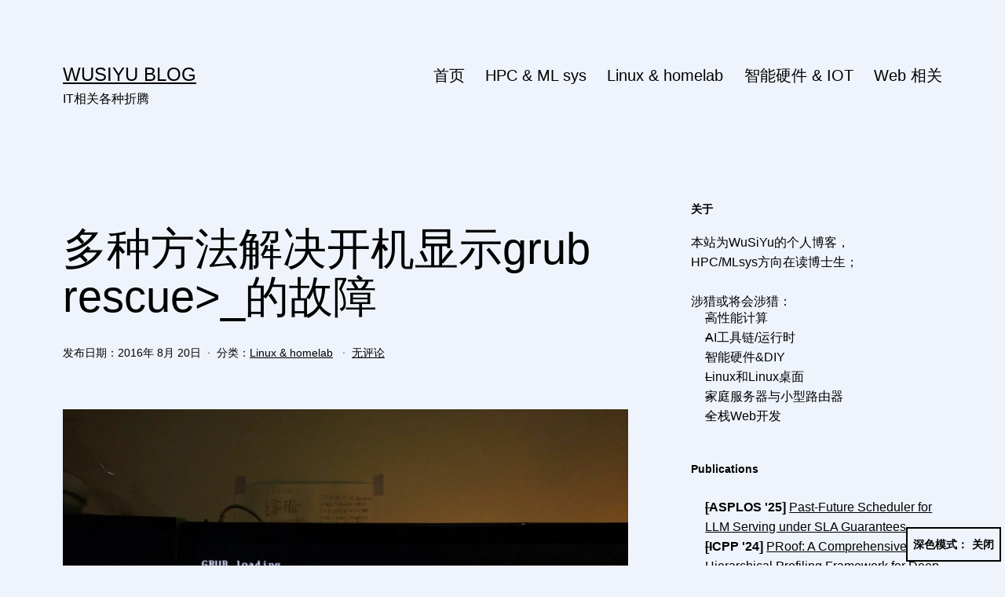

--- FILE ---
content_type: text/html; charset=UTF-8
request_url: https://wusiyu.me/%E5%A4%9A%E7%A7%8D%E6%96%B9%E6%B3%95%E8%A7%A3%E5%86%B3%E5%BC%80%E6%9C%BA%E6%98%BE%E7%A4%BAgrub-rescue_%E7%9A%84%E6%95%85%E9%9A%9C/
body_size: 22978
content:
<!doctype html>
<html lang="zh-Hans" class="respect-color-scheme-preference">
<head>
	<meta charset="UTF-8" />
	<meta name="viewport" content="width=device-width, initial-scale=1.0" />
	<meta name='robots' content='index, follow, max-image-preview:large, max-snippet:-1, max-video-preview:-1' />

	<!-- This site is optimized with the Yoast SEO plugin v26.7 - https://yoast.com/wordpress/plugins/seo/ -->
	<title>多种方法解决开机显示grub rescue&gt;_的故障 - WuSiYu Blog</title>
	<link rel="canonical" href="https://wusiyu.me/多种方法解决开机显示grub-rescue_的故障/" />
	<meta property="og:locale" content="zh_CN" />
	<meta property="og:type" content="article" />
	<meta property="og:title" content="多种方法解决开机显示grub rescue&gt;_的故障 - WuSiYu Blog" />
	<meta property="og:description" content="时效性提醒：本文首次编写发布于9 年前。grub rescue&gt;_，即GRUB启动管理器的救援模式，可以&hellip; 继续阅读多种方法解决开机显示grub rescue&gt;_的故障" />
	<meta property="og:url" content="https://wusiyu.me/多种方法解决开机显示grub-rescue_的故障/" />
	<meta property="og:site_name" content="WuSiYu Blog" />
	<meta property="article:published_time" content="2016-08-19T23:48:44+00:00" />
	<meta property="article:modified_time" content="2017-04-09T08:54:16+00:00" />
	<meta property="og:image" content="https://wusiyu.me/wp-content/uploads/2016/08/psb.jpe" />
	<meta property="og:image:width" content="1600" />
	<meta property="og:image:height" content="1200" />
	<meta property="og:image:type" content="image/jpeg" />
	<meta name="author" content="WuSiYu" />
	<meta name="twitter:card" content="summary_large_image" />
	<meta name="twitter:label1" content="作者" />
	<meta name="twitter:data1" content="WuSiYu" />
	<meta name="twitter:label2" content="预计阅读时间" />
	<meta name="twitter:data2" content="1 分" />
	<script type="application/ld+json" class="yoast-schema-graph">{"@context":"https://schema.org","@graph":[{"@type":"Article","@id":"https://wusiyu.me/%e5%a4%9a%e7%a7%8d%e6%96%b9%e6%b3%95%e8%a7%a3%e5%86%b3%e5%bc%80%e6%9c%ba%e6%98%be%e7%a4%bagrub-rescue_%e7%9a%84%e6%95%85%e9%9a%9c/#article","isPartOf":{"@id":"https://wusiyu.me/%e5%a4%9a%e7%a7%8d%e6%96%b9%e6%b3%95%e8%a7%a3%e5%86%b3%e5%bc%80%e6%9c%ba%e6%98%be%e7%a4%bagrub-rescue_%e7%9a%84%e6%95%85%e9%9a%9c/"},"author":{"name":"WuSiYu","@id":"https://wusiyu.me/#/schema/person/46ab7a621554def59bf236effc046d5d"},"headline":"多种方法解决开机显示grub rescue>_的故障","datePublished":"2016-08-19T23:48:44+00:00","dateModified":"2017-04-09T08:54:16+00:00","mainEntityOfPage":{"@id":"https://wusiyu.me/%e5%a4%9a%e7%a7%8d%e6%96%b9%e6%b3%95%e8%a7%a3%e5%86%b3%e5%bc%80%e6%9c%ba%e6%98%be%e7%a4%bagrub-rescue_%e7%9a%84%e6%95%85%e9%9a%9c/"},"wordCount":61,"commentCount":0,"publisher":{"@id":"https://wusiyu.me/#/schema/person/46ab7a621554def59bf236effc046d5d"},"image":{"@id":"https://wusiyu.me/%e5%a4%9a%e7%a7%8d%e6%96%b9%e6%b3%95%e8%a7%a3%e5%86%b3%e5%bc%80%e6%9c%ba%e6%98%be%e7%a4%bagrub-rescue_%e7%9a%84%e6%95%85%e9%9a%9c/#primaryimage"},"thumbnailUrl":"https://wusiyu.me/wp-content/uploads/2016/08/psb.jpe","articleSection":["Linux &amp; homelab"],"inLanguage":"zh-Hans","potentialAction":[{"@type":"CommentAction","name":"Comment","target":["https://wusiyu.me/%e5%a4%9a%e7%a7%8d%e6%96%b9%e6%b3%95%e8%a7%a3%e5%86%b3%e5%bc%80%e6%9c%ba%e6%98%be%e7%a4%bagrub-rescue_%e7%9a%84%e6%95%85%e9%9a%9c/#respond"]}]},{"@type":"WebPage","@id":"https://wusiyu.me/%e5%a4%9a%e7%a7%8d%e6%96%b9%e6%b3%95%e8%a7%a3%e5%86%b3%e5%bc%80%e6%9c%ba%e6%98%be%e7%a4%bagrub-rescue_%e7%9a%84%e6%95%85%e9%9a%9c/","url":"https://wusiyu.me/%e5%a4%9a%e7%a7%8d%e6%96%b9%e6%b3%95%e8%a7%a3%e5%86%b3%e5%bc%80%e6%9c%ba%e6%98%be%e7%a4%bagrub-rescue_%e7%9a%84%e6%95%85%e9%9a%9c/","name":"多种方法解决开机显示grub rescue>_的故障 - WuSiYu Blog","isPartOf":{"@id":"https://wusiyu.me/#website"},"primaryImageOfPage":{"@id":"https://wusiyu.me/%e5%a4%9a%e7%a7%8d%e6%96%b9%e6%b3%95%e8%a7%a3%e5%86%b3%e5%bc%80%e6%9c%ba%e6%98%be%e7%a4%bagrub-rescue_%e7%9a%84%e6%95%85%e9%9a%9c/#primaryimage"},"image":{"@id":"https://wusiyu.me/%e5%a4%9a%e7%a7%8d%e6%96%b9%e6%b3%95%e8%a7%a3%e5%86%b3%e5%bc%80%e6%9c%ba%e6%98%be%e7%a4%bagrub-rescue_%e7%9a%84%e6%95%85%e9%9a%9c/#primaryimage"},"thumbnailUrl":"https://wusiyu.me/wp-content/uploads/2016/08/psb.jpe","datePublished":"2016-08-19T23:48:44+00:00","dateModified":"2017-04-09T08:54:16+00:00","breadcrumb":{"@id":"https://wusiyu.me/%e5%a4%9a%e7%a7%8d%e6%96%b9%e6%b3%95%e8%a7%a3%e5%86%b3%e5%bc%80%e6%9c%ba%e6%98%be%e7%a4%bagrub-rescue_%e7%9a%84%e6%95%85%e9%9a%9c/#breadcrumb"},"inLanguage":"zh-Hans","potentialAction":[{"@type":"ReadAction","target":["https://wusiyu.me/%e5%a4%9a%e7%a7%8d%e6%96%b9%e6%b3%95%e8%a7%a3%e5%86%b3%e5%bc%80%e6%9c%ba%e6%98%be%e7%a4%bagrub-rescue_%e7%9a%84%e6%95%85%e9%9a%9c/"]}]},{"@type":"ImageObject","inLanguage":"zh-Hans","@id":"https://wusiyu.me/%e5%a4%9a%e7%a7%8d%e6%96%b9%e6%b3%95%e8%a7%a3%e5%86%b3%e5%bc%80%e6%9c%ba%e6%98%be%e7%a4%bagrub-rescue_%e7%9a%84%e6%95%85%e9%9a%9c/#primaryimage","url":"https://wusiyu.me/wp-content/uploads/2016/08/psb.jpe","contentUrl":"https://wusiyu.me/wp-content/uploads/2016/08/psb.jpe","width":1600,"height":1200},{"@type":"BreadcrumbList","@id":"https://wusiyu.me/%e5%a4%9a%e7%a7%8d%e6%96%b9%e6%b3%95%e8%a7%a3%e5%86%b3%e5%bc%80%e6%9c%ba%e6%98%be%e7%a4%bagrub-rescue_%e7%9a%84%e6%95%85%e9%9a%9c/#breadcrumb","itemListElement":[{"@type":"ListItem","position":1,"name":"首页","item":"https://wusiyu.me/"},{"@type":"ListItem","position":2,"name":"多种方法解决开机显示grub rescue>_的故障"}]},{"@type":"WebSite","@id":"https://wusiyu.me/#website","url":"https://wusiyu.me/","name":"WuSiYu Blog","description":"IT相关各种折腾","publisher":{"@id":"https://wusiyu.me/#/schema/person/46ab7a621554def59bf236effc046d5d"},"potentialAction":[{"@type":"SearchAction","target":{"@type":"EntryPoint","urlTemplate":"https://wusiyu.me/?s={search_term_string}"},"query-input":{"@type":"PropertyValueSpecification","valueRequired":true,"valueName":"search_term_string"}}],"inLanguage":"zh-Hans"},{"@type":["Person","Organization"],"@id":"https://wusiyu.me/#/schema/person/46ab7a621554def59bf236effc046d5d","name":"WuSiYu","image":{"@type":"ImageObject","inLanguage":"zh-Hans","@id":"https://wusiyu.me/#/schema/person/image/","url":"https://wusiyu.me/wp-content/uploads/2017/12/dolphin.svg_.png","contentUrl":"https://wusiyu.me/wp-content/uploads/2017/12/dolphin.svg_.png","width":1024,"height":1024,"caption":"WuSiYu"},"logo":{"@id":"https://wusiyu.me/#/schema/person/image/"},"description":"学生，计算机/HPC/MLsys/LLM infra方向"}]}</script>
	<!-- / Yoast SEO plugin. -->


<link rel="alternate" type="application/rss+xml" title="WuSiYu Blog &raquo; Feed" href="https://wusiyu.me/feed/" />
<link rel="alternate" type="application/rss+xml" title="WuSiYu Blog &raquo; 评论 Feed" href="https://wusiyu.me/comments/feed/" />
<link rel="alternate" type="application/rss+xml" title="WuSiYu Blog &raquo; 多种方法解决开机显示grub rescue&gt;_的故障 评论 Feed" href="https://wusiyu.me/%e5%a4%9a%e7%a7%8d%e6%96%b9%e6%b3%95%e8%a7%a3%e5%86%b3%e5%bc%80%e6%9c%ba%e6%98%be%e7%a4%bagrub-rescue_%e7%9a%84%e6%95%85%e9%9a%9c/feed/" />
<link rel="alternate" title="oEmbed (JSON)" type="application/json+oembed" href="https://wusiyu.me/wp-json/oembed/1.0/embed?url=https%3A%2F%2Fwusiyu.me%2F%25e5%25a4%259a%25e7%25a7%258d%25e6%2596%25b9%25e6%25b3%2595%25e8%25a7%25a3%25e5%2586%25b3%25e5%25bc%2580%25e6%259c%25ba%25e6%2598%25be%25e7%25a4%25bagrub-rescue_%25e7%259a%2584%25e6%2595%2585%25e9%259a%259c%2F" />
<link rel="alternate" title="oEmbed (XML)" type="text/xml+oembed" href="https://wusiyu.me/wp-json/oembed/1.0/embed?url=https%3A%2F%2Fwusiyu.me%2F%25e5%25a4%259a%25e7%25a7%258d%25e6%2596%25b9%25e6%25b3%2595%25e8%25a7%25a3%25e5%2586%25b3%25e5%25bc%2580%25e6%259c%25ba%25e6%2598%25be%25e7%25a4%25bagrub-rescue_%25e7%259a%2584%25e6%2595%2585%25e9%259a%259c%2F&#038;format=xml" />
<style id='wp-img-auto-sizes-contain-inline-css'>
img:is([sizes=auto i],[sizes^="auto," i]){contain-intrinsic-size:3000px 1500px}
/*# sourceURL=wp-img-auto-sizes-contain-inline-css */
</style>
<style id='wp-emoji-styles-inline-css'>

	img.wp-smiley, img.emoji {
		display: inline !important;
		border: none !important;
		box-shadow: none !important;
		height: 1em !important;
		width: 1em !important;
		margin: 0 0.07em !important;
		vertical-align: -0.1em !important;
		background: none !important;
		padding: 0 !important;
	}
/*# sourceURL=wp-emoji-styles-inline-css */
</style>
<link rel='stylesheet' id='wp-block-library-css' href='https://wusiyu.me/wp-includes/css/dist/block-library/style.min.css?ver=6.9' media='all' />
<style id='classic-theme-styles-inline-css'>
/*! This file is auto-generated */
.wp-block-button__link{color:#fff;background-color:#32373c;border-radius:9999px;box-shadow:none;text-decoration:none;padding:calc(.667em + 2px) calc(1.333em + 2px);font-size:1.125em}.wp-block-file__button{background:#32373c;color:#fff;text-decoration:none}
/*# sourceURL=/wp-includes/css/classic-themes.min.css */
</style>
<link rel='stylesheet' id='twentig-blocks-css' href='https://wusiyu.me/wp-content/plugins/twentig/dist/style-index.css?ver=0078103f825eb552f6f7' media='all' />
<style id='twentig-blocks-inline-css'>
@media (width < 652px) { .tw-sm-hidden { display: none !important; }}@media (652px <= width < 1024px) { .tw-md-hidden { display: none !important; }}@media (width >= 1024px) { .tw-lg-hidden { display: none !important; }}
.tw-mt-0{margin-top:0px!important;}.tw-mb-0{margin-bottom:0px!important;}.tw-mt-1{margin-top:5px!important;}.tw-mb-1{margin-bottom:5px!important;}.tw-mt-2{margin-top:10px!important;}.tw-mb-2{margin-bottom:10px!important;}.tw-mt-3{margin-top:15px!important;}.tw-mb-3{margin-bottom:15px!important;}.tw-mt-4{margin-top:20px!important;}.tw-mb-4{margin-bottom:20px!important;}.tw-mt-5{margin-top:30px!important;}.tw-mb-5{margin-bottom:30px!important;}.tw-mt-6{margin-top:40px!important;}.tw-mb-6{margin-bottom:40px!important;}.tw-mt-7{margin-top:50px!important;}.tw-mb-7{margin-bottom:50px!important;}.tw-mt-8{margin-top:60px!important;}.tw-mb-8{margin-bottom:60px!important;}.tw-mt-9{margin-top:80px!important;}.tw-mb-9{margin-bottom:80px!important;}.tw-mt-10{margin-top:100px!important;}.tw-mb-10{margin-bottom:100px!important;}.tw-mt-auto{margin-top:auto!important;}.tw-mb-auto{margin-bottom:auto!important;}
/*# sourceURL=twentig-blocks-inline-css */
</style>
<link rel='stylesheet' id='twenty-twenty-one-custom-color-overrides-css' href='https://wusiyu.me/wp-content/themes/twentytwentyone/assets/css/custom-color-overrides.css?ver=2.7' media='all' />
<style id='twenty-twenty-one-custom-color-overrides-inline-css'>
:root .editor-styles-wrapper{--global--color-background: #eff4fc;--global--color-primary: #000;--global--color-secondary: #000;--button--color-background: #000;--button--color-text-hover: #000;}
.is-dark-theme.is-dark-theme .editor-styles-wrapper { --global--color-background: var(--global--color-dark-gray); --global--color-primary: var(--global--color-light-gray); --global--color-secondary: var(--global--color-light-gray); --button--color-text: var(--global--color-background); --button--color-text-hover: var(--global--color-secondary); --button--color-text-active: var(--global--color-secondary); --button--color-background: var(--global--color-secondary); --button--color-background-active: var(--global--color-background); --global--color-border: #9ea1a7; --table--stripes-border-color: rgba(240, 240, 240, 0.15); --table--stripes-background-color: rgba(240, 240, 240, 0.15); }
/*# sourceURL=twenty-twenty-one-custom-color-overrides-inline-css */
</style>
<style id='global-styles-inline-css'>
:root{--wp--preset--aspect-ratio--square: 1;--wp--preset--aspect-ratio--4-3: 4/3;--wp--preset--aspect-ratio--3-4: 3/4;--wp--preset--aspect-ratio--3-2: 3/2;--wp--preset--aspect-ratio--2-3: 2/3;--wp--preset--aspect-ratio--16-9: 16/9;--wp--preset--aspect-ratio--9-16: 9/16;--wp--preset--color--black: #000000;--wp--preset--color--cyan-bluish-gray: #abb8c3;--wp--preset--color--white: #FFFFFF;--wp--preset--color--pale-pink: #f78da7;--wp--preset--color--vivid-red: #cf2e2e;--wp--preset--color--luminous-vivid-orange: #ff6900;--wp--preset--color--luminous-vivid-amber: #fcb900;--wp--preset--color--light-green-cyan: #7bdcb5;--wp--preset--color--vivid-green-cyan: #00d084;--wp--preset--color--pale-cyan-blue: #8ed1fc;--wp--preset--color--vivid-cyan-blue: #0693e3;--wp--preset--color--vivid-purple: #9b51e0;--wp--preset--color--dark-gray: #28303D;--wp--preset--color--gray: #39414D;--wp--preset--color--green: #D1E4DD;--wp--preset--color--blue: #D1DFE4;--wp--preset--color--purple: #D1D1E4;--wp--preset--color--red: #E4D1D1;--wp--preset--color--orange: #E4DAD1;--wp--preset--color--yellow: #EEEADD;--wp--preset--color--subtle: #dce7f8;--wp--preset--gradient--vivid-cyan-blue-to-vivid-purple: linear-gradient(135deg,rgb(6,147,227) 0%,rgb(155,81,224) 100%);--wp--preset--gradient--light-green-cyan-to-vivid-green-cyan: linear-gradient(135deg,rgb(122,220,180) 0%,rgb(0,208,130) 100%);--wp--preset--gradient--luminous-vivid-amber-to-luminous-vivid-orange: linear-gradient(135deg,rgb(252,185,0) 0%,rgb(255,105,0) 100%);--wp--preset--gradient--luminous-vivid-orange-to-vivid-red: linear-gradient(135deg,rgb(255,105,0) 0%,rgb(207,46,46) 100%);--wp--preset--gradient--very-light-gray-to-cyan-bluish-gray: linear-gradient(135deg,rgb(238,238,238) 0%,rgb(169,184,195) 100%);--wp--preset--gradient--cool-to-warm-spectrum: linear-gradient(135deg,rgb(74,234,220) 0%,rgb(151,120,209) 20%,rgb(207,42,186) 40%,rgb(238,44,130) 60%,rgb(251,105,98) 80%,rgb(254,248,76) 100%);--wp--preset--gradient--blush-light-purple: linear-gradient(135deg,rgb(255,206,236) 0%,rgb(152,150,240) 100%);--wp--preset--gradient--blush-bordeaux: linear-gradient(135deg,rgb(254,205,165) 0%,rgb(254,45,45) 50%,rgb(107,0,62) 100%);--wp--preset--gradient--luminous-dusk: linear-gradient(135deg,rgb(255,203,112) 0%,rgb(199,81,192) 50%,rgb(65,88,208) 100%);--wp--preset--gradient--pale-ocean: linear-gradient(135deg,rgb(255,245,203) 0%,rgb(182,227,212) 50%,rgb(51,167,181) 100%);--wp--preset--gradient--electric-grass: linear-gradient(135deg,rgb(202,248,128) 0%,rgb(113,206,126) 100%);--wp--preset--gradient--midnight: linear-gradient(135deg,rgb(2,3,129) 0%,rgb(40,116,252) 100%);--wp--preset--gradient--purple-to-yellow: linear-gradient(160deg, #D1D1E4 0%, #EEEADD 100%);--wp--preset--gradient--yellow-to-purple: linear-gradient(160deg, #EEEADD 0%, #D1D1E4 100%);--wp--preset--gradient--green-to-yellow: linear-gradient(160deg, #D1E4DD 0%, #EEEADD 100%);--wp--preset--gradient--yellow-to-green: linear-gradient(160deg, #EEEADD 0%, #D1E4DD 100%);--wp--preset--gradient--red-to-yellow: linear-gradient(160deg, #E4D1D1 0%, #EEEADD 100%);--wp--preset--gradient--yellow-to-red: linear-gradient(160deg, #EEEADD 0%, #E4D1D1 100%);--wp--preset--gradient--purple-to-red: linear-gradient(160deg, #D1D1E4 0%, #E4D1D1 100%);--wp--preset--gradient--red-to-purple: linear-gradient(160deg, #E4D1D1 0%, #D1D1E4 100%);--wp--preset--font-size--small: 16.2px;--wp--preset--font-size--medium: 20.25px;--wp--preset--font-size--large: 24px;--wp--preset--font-size--x-large: 42px;--wp--preset--font-size--extra-small: 14.4px;--wp--preset--font-size--normal: 18px;--wp--preset--font-size--h-3: 32px;--wp--preset--font-size--extra-large: 40px;--wp--preset--font-size--h-2: 48px;--wp--preset--font-size--huge: 56px;--wp--preset--font-size--gigantic: 144px;--wp--preset--spacing--20: 0.44rem;--wp--preset--spacing--30: 0.67rem;--wp--preset--spacing--40: 1rem;--wp--preset--spacing--50: 1.5rem;--wp--preset--spacing--60: 2.25rem;--wp--preset--spacing--70: 3.38rem;--wp--preset--spacing--80: 5.06rem;--wp--preset--shadow--natural: 6px 6px 9px rgba(0, 0, 0, 0.2);--wp--preset--shadow--deep: 12px 12px 50px rgba(0, 0, 0, 0.4);--wp--preset--shadow--sharp: 6px 6px 0px rgba(0, 0, 0, 0.2);--wp--preset--shadow--outlined: 6px 6px 0px -3px rgb(255, 255, 255), 6px 6px rgb(0, 0, 0);--wp--preset--shadow--crisp: 6px 6px 0px rgb(0, 0, 0);}:root :where(.is-layout-flow) > :first-child{margin-block-start: 0;}:root :where(.is-layout-flow) > :last-child{margin-block-end: 0;}:root :where(.is-layout-flow) > *{margin-block-start: 24px;margin-block-end: 0;}:root :where(.is-layout-constrained) > :first-child{margin-block-start: 0;}:root :where(.is-layout-constrained) > :last-child{margin-block-end: 0;}:root :where(.is-layout-constrained) > *{margin-block-start: 24px;margin-block-end: 0;}:root :where(.is-layout-flex){gap: 24px;}:root :where(.is-layout-grid){gap: 24px;}body .is-layout-flex{display: flex;}.is-layout-flex{flex-wrap: wrap;align-items: center;}.is-layout-flex > :is(*, div){margin: 0;}body .is-layout-grid{display: grid;}.is-layout-grid > :is(*, div){margin: 0;}.has-black-color{color: var(--wp--preset--color--black) !important;}.has-cyan-bluish-gray-color{color: var(--wp--preset--color--cyan-bluish-gray) !important;}.has-white-color{color: var(--wp--preset--color--white) !important;}.has-pale-pink-color{color: var(--wp--preset--color--pale-pink) !important;}.has-vivid-red-color{color: var(--wp--preset--color--vivid-red) !important;}.has-luminous-vivid-orange-color{color: var(--wp--preset--color--luminous-vivid-orange) !important;}.has-luminous-vivid-amber-color{color: var(--wp--preset--color--luminous-vivid-amber) !important;}.has-light-green-cyan-color{color: var(--wp--preset--color--light-green-cyan) !important;}.has-vivid-green-cyan-color{color: var(--wp--preset--color--vivid-green-cyan) !important;}.has-pale-cyan-blue-color{color: var(--wp--preset--color--pale-cyan-blue) !important;}.has-vivid-cyan-blue-color{color: var(--wp--preset--color--vivid-cyan-blue) !important;}.has-vivid-purple-color{color: var(--wp--preset--color--vivid-purple) !important;}.has-dark-gray-color{color: var(--wp--preset--color--dark-gray) !important;}.has-gray-color{color: var(--wp--preset--color--gray) !important;}.has-green-color{color: var(--wp--preset--color--green) !important;}.has-blue-color{color: var(--wp--preset--color--blue) !important;}.has-purple-color{color: var(--wp--preset--color--purple) !important;}.has-red-color{color: var(--wp--preset--color--red) !important;}.has-orange-color{color: var(--wp--preset--color--orange) !important;}.has-yellow-color{color: var(--wp--preset--color--yellow) !important;}.has-subtle-color{color: var(--wp--preset--color--subtle) !important;}.has-black-background-color{background-color: var(--wp--preset--color--black) !important;}.has-cyan-bluish-gray-background-color{background-color: var(--wp--preset--color--cyan-bluish-gray) !important;}.has-white-background-color{background-color: var(--wp--preset--color--white) !important;}.has-pale-pink-background-color{background-color: var(--wp--preset--color--pale-pink) !important;}.has-vivid-red-background-color{background-color: var(--wp--preset--color--vivid-red) !important;}.has-luminous-vivid-orange-background-color{background-color: var(--wp--preset--color--luminous-vivid-orange) !important;}.has-luminous-vivid-amber-background-color{background-color: var(--wp--preset--color--luminous-vivid-amber) !important;}.has-light-green-cyan-background-color{background-color: var(--wp--preset--color--light-green-cyan) !important;}.has-vivid-green-cyan-background-color{background-color: var(--wp--preset--color--vivid-green-cyan) !important;}.has-pale-cyan-blue-background-color{background-color: var(--wp--preset--color--pale-cyan-blue) !important;}.has-vivid-cyan-blue-background-color{background-color: var(--wp--preset--color--vivid-cyan-blue) !important;}.has-vivid-purple-background-color{background-color: var(--wp--preset--color--vivid-purple) !important;}.has-dark-gray-background-color{background-color: var(--wp--preset--color--dark-gray) !important;}.has-gray-background-color{background-color: var(--wp--preset--color--gray) !important;}.has-green-background-color{background-color: var(--wp--preset--color--green) !important;}.has-blue-background-color{background-color: var(--wp--preset--color--blue) !important;}.has-purple-background-color{background-color: var(--wp--preset--color--purple) !important;}.has-red-background-color{background-color: var(--wp--preset--color--red) !important;}.has-orange-background-color{background-color: var(--wp--preset--color--orange) !important;}.has-yellow-background-color{background-color: var(--wp--preset--color--yellow) !important;}.has-subtle-background-color{background-color: var(--wp--preset--color--subtle) !important;}.has-black-border-color{border-color: var(--wp--preset--color--black) !important;}.has-cyan-bluish-gray-border-color{border-color: var(--wp--preset--color--cyan-bluish-gray) !important;}.has-white-border-color{border-color: var(--wp--preset--color--white) !important;}.has-pale-pink-border-color{border-color: var(--wp--preset--color--pale-pink) !important;}.has-vivid-red-border-color{border-color: var(--wp--preset--color--vivid-red) !important;}.has-luminous-vivid-orange-border-color{border-color: var(--wp--preset--color--luminous-vivid-orange) !important;}.has-luminous-vivid-amber-border-color{border-color: var(--wp--preset--color--luminous-vivid-amber) !important;}.has-light-green-cyan-border-color{border-color: var(--wp--preset--color--light-green-cyan) !important;}.has-vivid-green-cyan-border-color{border-color: var(--wp--preset--color--vivid-green-cyan) !important;}.has-pale-cyan-blue-border-color{border-color: var(--wp--preset--color--pale-cyan-blue) !important;}.has-vivid-cyan-blue-border-color{border-color: var(--wp--preset--color--vivid-cyan-blue) !important;}.has-vivid-purple-border-color{border-color: var(--wp--preset--color--vivid-purple) !important;}.has-dark-gray-border-color{border-color: var(--wp--preset--color--dark-gray) !important;}.has-gray-border-color{border-color: var(--wp--preset--color--gray) !important;}.has-green-border-color{border-color: var(--wp--preset--color--green) !important;}.has-blue-border-color{border-color: var(--wp--preset--color--blue) !important;}.has-purple-border-color{border-color: var(--wp--preset--color--purple) !important;}.has-red-border-color{border-color: var(--wp--preset--color--red) !important;}.has-orange-border-color{border-color: var(--wp--preset--color--orange) !important;}.has-yellow-border-color{border-color: var(--wp--preset--color--yellow) !important;}.has-subtle-border-color{border-color: var(--wp--preset--color--subtle) !important;}.has-vivid-cyan-blue-to-vivid-purple-gradient-background{background: var(--wp--preset--gradient--vivid-cyan-blue-to-vivid-purple) !important;}.has-light-green-cyan-to-vivid-green-cyan-gradient-background{background: var(--wp--preset--gradient--light-green-cyan-to-vivid-green-cyan) !important;}.has-luminous-vivid-amber-to-luminous-vivid-orange-gradient-background{background: var(--wp--preset--gradient--luminous-vivid-amber-to-luminous-vivid-orange) !important;}.has-luminous-vivid-orange-to-vivid-red-gradient-background{background: var(--wp--preset--gradient--luminous-vivid-orange-to-vivid-red) !important;}.has-very-light-gray-to-cyan-bluish-gray-gradient-background{background: var(--wp--preset--gradient--very-light-gray-to-cyan-bluish-gray) !important;}.has-cool-to-warm-spectrum-gradient-background{background: var(--wp--preset--gradient--cool-to-warm-spectrum) !important;}.has-blush-light-purple-gradient-background{background: var(--wp--preset--gradient--blush-light-purple) !important;}.has-blush-bordeaux-gradient-background{background: var(--wp--preset--gradient--blush-bordeaux) !important;}.has-luminous-dusk-gradient-background{background: var(--wp--preset--gradient--luminous-dusk) !important;}.has-pale-ocean-gradient-background{background: var(--wp--preset--gradient--pale-ocean) !important;}.has-electric-grass-gradient-background{background: var(--wp--preset--gradient--electric-grass) !important;}.has-midnight-gradient-background{background: var(--wp--preset--gradient--midnight) !important;}.has-purple-to-yellow-gradient-background{background: var(--wp--preset--gradient--purple-to-yellow) !important;}.has-yellow-to-purple-gradient-background{background: var(--wp--preset--gradient--yellow-to-purple) !important;}.has-green-to-yellow-gradient-background{background: var(--wp--preset--gradient--green-to-yellow) !important;}.has-yellow-to-green-gradient-background{background: var(--wp--preset--gradient--yellow-to-green) !important;}.has-red-to-yellow-gradient-background{background: var(--wp--preset--gradient--red-to-yellow) !important;}.has-yellow-to-red-gradient-background{background: var(--wp--preset--gradient--yellow-to-red) !important;}.has-purple-to-red-gradient-background{background: var(--wp--preset--gradient--purple-to-red) !important;}.has-red-to-purple-gradient-background{background: var(--wp--preset--gradient--red-to-purple) !important;}.has-small-font-size{font-size: var(--wp--preset--font-size--small) !important;}.has-medium-font-size{font-size: var(--wp--preset--font-size--medium) !important;}.has-large-font-size{font-size: var(--wp--preset--font-size--large) !important;}.has-x-large-font-size{font-size: var(--wp--preset--font-size--x-large) !important;}.has-extra-small-font-size{font-size: var(--wp--preset--font-size--extra-small) !important;}.has-normal-font-size{font-size: var(--wp--preset--font-size--normal) !important;}.has-h-3-font-size{font-size: var(--wp--preset--font-size--h-3) !important;}.has-extra-large-font-size{font-size: var(--wp--preset--font-size--extra-large) !important;}.has-h-2-font-size{font-size: var(--wp--preset--font-size--h-2) !important;}.has-huge-font-size{font-size: var(--wp--preset--font-size--huge) !important;}.has-gigantic-font-size{font-size: var(--wp--preset--font-size--gigantic) !important;}
:root :where(.wp-block-pullquote){font-size: 1.5em;line-height: 1.6;}
/*# sourceURL=global-styles-inline-css */
</style>
<link rel='stylesheet' id='juiz_outdated_post_message-css' href='https://wusiyu.me/wp-content/plugins/juiz-outdated-post-message/css/juiz-odpm-styles.css?ver=1.0.5' media='all' />
<link rel='stylesheet' id='wp-ulike-css' href='https://wusiyu.me/wp-content/plugins/wp-ulike/assets/css/wp-ulike.min.css?ver=4.8.3.1' media='all' />
<link rel='stylesheet' id='twenty-twenty-one-style-css' href='https://wusiyu.me/wp-content/themes/twentytwentyone/style.css?ver=2.7' media='all' />
<style id='twenty-twenty-one-style-inline-css'>
:root{--global--color-background: #eff4fc;--global--color-primary: #000;--global--color-secondary: #000;--button--color-background: #000;--button--color-text-hover: #000;}
/*# sourceURL=twenty-twenty-one-style-inline-css */
</style>
<link rel='stylesheet' id='twenty-twenty-one-print-style-css' href='https://wusiyu.me/wp-content/themes/twentytwentyone/assets/css/print.css?ver=2.7' media='print' />
<link rel='stylesheet' id='tt1-dark-mode-css' href='https://wusiyu.me/wp-content/themes/twentytwentyone/assets/css/style-dark-mode.css?ver=2.7' media='all' />
<link rel='stylesheet' id='twentig-twentyone-css' href='https://wusiyu.me/wp-content/plugins/twentig/dist/css/twentytwentyone/style.css?ver=1.9.6' media='all' />
<style id='twentig-twentyone-inline-css'>
@media only screen and (max-width:481px){.primary-menu-container{display:block}ul.header-actions{margin-inline-start:0;padding-bottom:120px;justify-content:flex-start}.header-actions .menu-search{margin:0 0 35px;width:100%}.header-actions .menu-search:last-child{margin-bottom:0}.header-actions .search-field{width:100%;border-color:currentcolor;font-size:var(--primary-nav--font-size-mobile)}.header-actions li.social-item{margin-inline-start:calc(0px - var(--primary-nav--padding))}.header-actions .social-item + .social-item{margin-inline-start:0}.header-actions .social-item a{padding:var(--primary-nav--padding)}.header-actions .menu-button{width:100%;margin:0}.header-actions .menu-button a{display:inline-block}.header-actions .social-item + .menu-button{margin-top:35px}.header-actions .menu-search + .menu-button{margin-top:15px}}.content-area{max-width:var(--responsive--aligndefault-width);margin-inline:auto}.site-main{--responsive--aligndefault-width:100%;--responsive--alignwide-width:100%}.blog-sidebar{max-width:var(--responsive--aligndefault-width);margin:calc(var(--global--spacing-vertical)*2) auto 0}.blog-sidebar .widget{font-size:min(var(--footer--font-size),18px);margin-bottom:calc(var(--global--spacing-vertical)*1.5)}.blog-sidebar .widget:last-child{margin-bottom:0}.tw-has-sidebar .site-main .pagination{max-width:var(--responsive--aligndefault-width);margin-bottom:0}.tw-blog-stack.tw-blog-separator .site-main>*{margin-block:calc(var(--global--spacing-vertical)*2)}.tw-blog-stack.tw-blog-separator .site-main>*:first-child{margin-top:0}.tw-blog-stack.tw-blog-separator .site-main>*:last-child{margin-bottom:0}.tw-blog-stack.tw-blog-separator .entry-footer{padding-top:calc(var(--global--spacing-unit)*0.5);padding-bottom:calc(var(--global--spacing-vertical)*2)}.tw-blog-stack.tw-blog-minimal .entry-footer{padding-top:calc(var(--global--spacing-unit)*0.5);padding-bottom:0}@media only screen and (max-width:651px){.blog-sidebar .widget{margin-bottom:calc(var(--global--spacing-vertical))}}@media only screen and (min-width:1024px){.content-area{display:flex;align-items:flex-start;margin:0 auto;max-width:var(--responsive--alignwide-width)}.site-main{width:calc(100% - 340px);margin:0}.blog-sidebar{width:340px;margin-top:var(--global--spacing-vertical);padding-inline-start:60px}}@media only screen and (min-width:1280px){.site-main{width:calc(100% - 400px)}.blog-sidebar{padding-inline-start:80px;width:400px}}@media only screen and (min-width:822px) and (max-width:1279px){.tw-blog-grid .site-main{column-gap:24px}.tw-blog-grid.tw-blog-card .site-main{row-gap:24px}.tw-blog-columns-3 .site-main{grid-template-columns:repeat(2,minmax(0,1fr))}}.widget-area{font-size:min(var(--footer--font-size),18px);color:var(--widgets--color-text,var(--footer--color-text))}.tw-footer-widgets-bg .widget-area{background-color:var(--widgets--color-background,var(--footer--color-background));max-width:none;padding:calc(var(--global--spacing-vertical)*1.333) calc((100% - var(--responsive--alignwide-width))/2)}.tw-footer-widgets-full .widget-area{padding-inline:var(--responsive--alignfull-padding);max-width:none}.tw-footer-monocolor .widget-area{padding-bottom:calc(var(--global--spacing-vertical)*0.666)}.widget-area .widget a{color:var(--widgets--color-link,var(--footer--color-link))}@media (max-width:481px){.widget-area>*{margin-block:var(--global--spacing-vertical)}}@media only screen and (max-width:1023px){.widget-area{column-gap:40px}}:root{--error--color:#ff8b85}body[class*=dark-theme] .has-black-background-color a:not(.wp-block-button__link){color:var(--content--color--link,var(--global--color-primary))}body[class*=dark-theme] .is-style-tw-shadow:not(.has-background) a:not(.wp-block-button__link),body[class*=dark-theme] .tw-cols-card-shadow a:not(.wp-block-button__link),body[class*=dark-theme] .tw-cols-card-white a:not(.wp-block-button__link){color:currentcolor}.dark-theme .has-background:not(.has-text-color).has-white-background-color>[class*=__inner-container],.tw-blog-card-shadow[class*=dark-theme] .entry-footer,.tw-blog-card-shadow[class*=dark-theme] .entry-title a,.tw-blog-card-shadow[class*=dark-theme] .hentry{color:#000}.dark-theme .has-background:not(.has-text-color):is(.has-green-background-color,.has-blue-background-color,.has-purple-background-color,.has-red-background-color,.has-orange-background-color,.has-yellow-background-color)>[class*=__inner-container]{--local--color-primary:var(--global--color-background,#000)}.dark-theme .has-background:not(.has-text-color):is(.has-black-background-color,.has-dark-gray-background-color,.has-gray-background-color)>[class*=__inner-container]{--local--color-primary:var(--global--color-primary,#fff)}.site{background-color:var(--global--color-background)}@media only screen and (min-width:2000px){:root{--responsive--alignfull-padding:var(--site--padding);--responsive--aligndefault-width:min(calc(2000px - 2 * var(--site--padding)),var(--max--aligndefault-width));--responsive--alignwide-width:min(calc(2000px - 2 * var(--site--padding)),var(--max--alignwide-width))}.site{max-width:2000px;margin:0 auto}body:not(.tw-header-full) .site-header,body:not(.tw-footer-widgets-full) .widget-area,body:not(.tw-footer-full) .site-footer{max-width:inherit;padding-left:max(calc((2000px - var(--max--alignwide-width)) /2),var(--site--padding));padding-right:max(calc((2000px - var(--max--alignwide-width)) /2),var(--site--padding))}.tw-header-full .site-header{max-width:inherit}}:root{--max--alignwide-width:1300px;--max--aligndefault-width:780px;--global--font-size-base:1.125rem;--global--line-height-body:1.6;--global--font-size-xxl:3.5rem;--primary-nav--font-size:1.25rem;--primary-nav--font-weight:400}.site-header .site-title,.site-footer>.site-info .site-name{font-weight:400;text-transform:uppercase}:root{--wp--preset--color--subtle:#dce7f8}:root .has-subtle-background-color,:root .has-subtle-background-background-color{background-color:#dce7f8}:root .has-subtle-color{color:#dce7f8}:not(.has-text-color).has-green-background-color[class],:not(.has-text-color).has-blue-background-color[class],:not(.has-text-color).has-purple-background-color[class],:not(.has-text-color).has-red-background-color[class],:not(.has-text-color).has-orange-background-color[class],:not(.has-text-color).has-yellow-background-color[class]{color:var(--global--color-primary)}
/*# sourceURL=twentig-twentyone-inline-css */
</style>
<link rel='stylesheet' id='lwptoc-main-css' href='https://wusiyu.me/wp-content/plugins/luckywp-table-of-contents/front/assets/main.min.css?ver=2.1.14' media='all' />
<script id="twenty-twenty-one-ie11-polyfills-js-after">
( Element.prototype.matches && Element.prototype.closest && window.NodeList && NodeList.prototype.forEach ) || document.write( '<script src="https://wusiyu.me/wp-content/themes/twentytwentyone/assets/js/polyfills.js?ver=2.7"></scr' + 'ipt>' );
//# sourceURL=twenty-twenty-one-ie11-polyfills-js-after
</script>
<script src="https://wusiyu.me/wp-content/themes/twentytwentyone/assets/js/primary-navigation.js?ver=2.7" id="twenty-twenty-one-primary-navigation-script-js" defer data-wp-strategy="defer"></script>
<script src="https://wusiyu.me/wp-content/plugins/luckywp-table-of-contents/front/assets/main.min.js?ver=2.1.14" id="lwptoc-main-js"></script>
<link rel="https://api.w.org/" href="https://wusiyu.me/wp-json/" /><link rel="alternate" title="JSON" type="application/json" href="https://wusiyu.me/wp-json/wp/v2/posts/769" /><link rel="EditURI" type="application/rsd+xml" title="RSD" href="https://wusiyu.me/xmlrpc.php?rsd" />
<meta name="generator" content="WordPress 6.9" />
<link rel='shortlink' href='https://wusiyu.me/?p=769' />
<noscript><style>.tw-block-animation{opacity:1;transform:none;clip-path:none;}</style></noscript>
<!-- Analytics by WP Statistics - https://wp-statistics.com -->
<link rel="pingback" href="https://wusiyu.me/xmlrpc.php"><style>.recentcomments a{display:inline !important;padding:0 !important;margin:0 !important;}</style><style id="custom-background-css">
body.custom-background { background-color: #eff4fc; }
</style>
	<link rel="icon" href="https://wusiyu.me/wp-content/uploads/2017/12/cropped-dolphin.svg_-32x32.png" sizes="32x32" />
<link rel="icon" href="https://wusiyu.me/wp-content/uploads/2017/12/cropped-dolphin.svg_-192x192.png" sizes="192x192" />
<link rel="apple-touch-icon" href="https://wusiyu.me/wp-content/uploads/2017/12/cropped-dolphin.svg_-180x180.png" />
<meta name="msapplication-TileImage" content="https://wusiyu.me/wp-content/uploads/2017/12/cropped-dolphin.svg_-270x270.png" />
		<style id="wp-custom-css">
			.tw-blog-card-shadow .hentry {
  box-shadow: 2px 2px 4px 0 rgba(0,0,0,0.12);
}

/* fix 首页-继续阅读 in dark node */
.is-dark-theme .home main article a.more-link{
	color: #223;
}

/* 文章中code背景 */
.post .entry-content p code {
	color: #224;
	background-color: rgba(255,255,255,0.6);
	padding: 0px 2px;
	margin: 0px 2px;
}		</style>
		</head>

<body class="wp-singular post-template-default single single-post postid-769 single-format-standard custom-background wp-embed-responsive wp-theme-twentytwentyone is-light-theme has-background-white no-js singular has-main-navigation tw-header-layout-menu-right tw-header-break-mobile tw-header-padding-large tw-has-sidebar tw-hero-below">
<div id="page" class="site">
	<a class="skip-link screen-reader-text" href="#content">
		跳至内容	</a>

	
<header id="masthead" class="site-header has-title-and-tagline has-menu">

	

<div class="site-branding">

	
						<p class="site-title"><a href="https://wusiyu.me/" rel="home">WuSiYu Blog</a></p>
			
			<p class="site-description">
			IT相关各种折腾		</p>
	</div><!-- .site-branding -->
	
	<nav id="site-navigation" class="primary-navigation" aria-label="主菜单">
		<div class="menu-button-container">
			<button id="primary-mobile-menu" class="button" aria-controls="primary-menu-list" aria-expanded="false">
				<span class="dropdown-icon open">菜单					<svg class="svg-icon" width="24" height="24" aria-hidden="true" role="img" focusable="false" viewBox="0 0 24 24" fill="none" xmlns="http://www.w3.org/2000/svg"><path fill-rule="evenodd" clip-rule="evenodd" d="M4.5 6H19.5V7.5H4.5V6ZM4.5 12H19.5V13.5H4.5V12ZM19.5 18H4.5V19.5H19.5V18Z" fill="currentColor"/></svg>				</span>
				<span class="dropdown-icon close">关闭					<svg class="svg-icon" width="24" height="24" aria-hidden="true" role="img" focusable="false" viewBox="0 0 24 24" fill="none" xmlns="http://www.w3.org/2000/svg"><path fill-rule="evenodd" clip-rule="evenodd" d="M12 10.9394L5.53033 4.46973L4.46967 5.53039L10.9393 12.0001L4.46967 18.4697L5.53033 19.5304L12 13.0607L18.4697 19.5304L19.5303 18.4697L13.0607 12.0001L19.5303 5.53039L18.4697 4.46973L12 10.9394Z" fill="currentColor"/></svg>				</span>
			</button><!-- #primary-mobile-menu -->
		</div><!-- .menu-button-container -->
		<div class="primary-menu-container"><ul id="primary-menu-list" class="menu-wrapper"><li id="menu-item-620" class="menu-item menu-item-type-custom menu-item-object-custom menu-item-home menu-item-620"><a href="http://wusiyu.me/">首页</a></li>
<li id="menu-item-2102" class="menu-item menu-item-type-taxonomy menu-item-object-category menu-item-2102"><a href="https://wusiyu.me/category/hpc-ml-sys/">HPC &amp; ML sys</a></li>
<li id="menu-item-621" class="menu-item menu-item-type-taxonomy menu-item-object-category current-post-ancestor current-menu-parent current-post-parent menu-item-621"><a href="https://wusiyu.me/category/linux/">Linux &amp; homelab</a></li>
<li id="menu-item-932" class="menu-item menu-item-type-taxonomy menu-item-object-category menu-item-932"><a href="https://wusiyu.me/category/iot/">智能硬件 &amp; IOT</a></li>
<li id="menu-item-622" class="menu-item menu-item-type-taxonomy menu-item-object-category menu-item-622"><a href="https://wusiyu.me/category/web/">Web 相关</a></li>
</ul></div>	</nav><!-- #site-navigation -->
	
</header><!-- #masthead -->

	<div id="content" class="site-content">
		<div id="primary" class="content-area">
			<main id="main" class="site-main">

<article id="post-769" class="post-769 post type-post status-publish format-standard has-post-thumbnail hentry category-linux entry">

	<header class="entry-header alignwide">
		<h1 class="entry-title">多种方法解决开机显示grub rescue>_的故障</h1>		
		<div class="entry-top-meta"><span class="posted-on">发布日期：<time class="entry-date published updated" datetime="2016-08-20T07:48:44+08:00">2016年 8月 20日</time></span><span class="cat-links">分类：<a href="https://wusiyu.me/category/linux/" rel="category tag">Linux &amp; homelab</a> </span>		<span class="comment-link">
			<a href="https://wusiyu.me/%e5%a4%9a%e7%a7%8d%e6%96%b9%e6%b3%95%e8%a7%a3%e5%86%b3%e5%bc%80%e6%9c%ba%e6%98%be%e7%a4%bagrub-rescue_%e7%9a%84%e6%95%85%e9%9a%9c/#respond"><span class="screen-reader-text">多种方法解决开机显示grub rescue>_的故障</span>无评论</a>		</span>	
		</div>		
					<figure class="post-thumbnail">
				<img width="1568" height="1176" src="https://wusiyu.me/wp-content/uploads/2016/08/psb.jpe" class="attachment-post-thumbnail size-post-thumbnail wp-post-image" alt="" decoding="async" fetchpriority="high" srcset="https://wusiyu.me/wp-content/uploads/2016/08/psb.jpe 1600w, https://wusiyu.me/wp-content/uploads/2016/08/psb-300x225.jpe 300w, https://wusiyu.me/wp-content/uploads/2016/08/psb-768x576.jpe 768w, https://wusiyu.me/wp-content/uploads/2016/08/psb-1024x768.jpe 1024w" sizes="(min-width: 1280px) 900px, (min-width: 1024px) calc(100vw - 460px), (min-width: 652px) 780px, (min-width: 482px) calc(100vw - 80px), calc(100vw - 40px)" style="width:100%;height:75%;max-width:1600px;" />							</figure><!-- .post-thumbnail -->

			
					</header><!-- .entry-header -->

	<div class="entry-content">
		<div class="juiz-outdated-message jodpm-top">时效性提醒：本文首次编写发布于9 年前。</div><p>grub rescue&gt;_，即GRUB启动管理器的救援模式，可以理解为一个残缺的GRUB，通常在GRUB无法找到其相关文件时出现，一般是由分区变更引起的。</p>
<p>用4个字概括就是：引导挂了～</p>
<p>&nbsp;</p>
<p><a href="https://wusiyu.me/wp-content/uploads/2016/08/psb.jpe"><img decoding="async" class="alignnone size-full wp-image-843" src="https://wusiyu.me/wp-content/uploads/2016/08/psb.jpe" alt="" width="1600" height="1200" srcset="https://wusiyu.me/wp-content/uploads/2016/08/psb.jpe 1600w, https://wusiyu.me/wp-content/uploads/2016/08/psb-300x225.jpe 300w, https://wusiyu.me/wp-content/uploads/2016/08/psb-768x576.jpe 768w, https://wusiyu.me/wp-content/uploads/2016/08/psb-1024x768.jpe 1024w" sizes="(max-width: 1600px) 100vw, 1600px"></a></p>
<p>下面两张方法适用于linux的分区还在的情况，如果你是希望删除linux而删掉了linux，请看最后一种方式。</p>
<p>下面两张方法中，部分命令仅针对deb系发行版，其他发行版类似。</p>
<h3><span id="fa_yi_shi_yongLiveCD_qi_dong_bing_zhong_xin_an_zhuangGRUB">法一：使用LiveCD启动并重新安装GRUB</span></h3>
<p>这种方法最为简单，不用输入繁琐的GRUB命令。</p>
<p>首先LiveCD启动，进入Live系统，将硬盘上linux的/分区挂载到Live系统中例如/mnt的地方：</p>
<pre>sudo mount /dev/sdaN /mnt          #按实际情况替换N，如果你的启动磁盘不是sda，也请替换为你的启动磁盘</pre>
<p>如果单独分了/boot，则一并挂载，例如：</p>
<pre>sudo mount /dev/sdaM /mnt/boot     #按实际情况替换M，如果你的启动磁盘不是sda，也请替换为你的启动磁盘</pre>
<p>然后重新安装GRUB：</p>
<pre>sudo grub-install --root-directory=/mnt/ /dev/sda</pre>
<p>若看到类似如下的输出，则表示成功完成修复：</p>
<pre>Installing for i386-pc platform.
Installation finished. No error reported.</pre>
<h3><span id="fa_er_xian_jiangGRUB_hui_fu_dao_zheng_chang_mo_shi_ran_hou_jin_ruLinux_zhong_xin_an_zhuangGRUB">法二：先将GRUB恢复到正常模式，然后进入Linux重新安装GRUB</span></h3>
<p>既然GRUB找不到他的文件，那么我们就手动加载即可，救援模式其实就是一个支持的命令有限的GRUB命令行，我们可以在其中执行一些命令。<br>
先输入以下命令：</p>
<pre>ls</pre>
<p>GRUB会列出所有的磁盘和上面的分区，如：</p>
<pre>(hd0) (hd0,msdos5) (hd0,msdos1) (hd0,msdos2)</pre>
<p>然后就一个分区一个分区的试，看看那个是linux的/分区，如果你当分了/boot，则要找/boot分区<br>
如果/boot没有单独分区，用以下命令：</p>
<pre>ls (hd0,msdosN)/boot/grub</pre>
<p>如果/boot单独分区，则用下列命令：</p>
<pre>ls (hd0,msdosN)/grub</pre>
<p>正常情况下，会列出来一大堆文件，很多文件的扩展名是.mod和.lst和.img，还有一个文件是grub.cfg。假设找到(hd0,msdos2)时，显示了文件夹中的文件，则表示我们要找的就是这个分区。</p>
<p>然后我们要让GRUB去加载之前它没有加载的文件<br>
下面是/boot没有单独分区的命令：</p>
<pre>grub rescue&gt;set root=(hd0,msdos2)
grub rescue&gt;set prefix=(hd0,msdos2)/boot/grub
grub rescue&gt;insmod /boot/grub/normal.mod</pre>
<p>下面是/boot 单独分区的命令：</p>
<pre>grub rescue&gt;set root=(hd0,5)
grub rescue&gt;set prefix=(hd0,5)/grub
grub rescue&gt;insmod /grub/normal.mod</pre>
<p>然后调用如下命令，就可以看到GRUB的菜单了。</p>
<pre>grub rescue&gt;normal</pre>
<p>然后进入Linux系统，执行：</p>
<pre>sudo update-grub             #更新引导菜单，非deb系的发行版可能不是这个命令
sudo grub-install /dev/sda   #如果你的启动磁盘不是sda，请替换为你的启动磁盘</pre>
<p>至此，修复完毕。</p>
<h3><span id="fa_san_shi_yongPE_xi_tong_zhi_jie_an_zhuangWindows_de_qi_dong_guan_li_qi">法三：使用PE系统直接安装Windows的启动管理器</span></h3>
<p>这种方法适合已经删除了Linux分区，或者正准备删除Linux分区，然后回到Windows系统的人。</p>
<p>首先你需要一个装在U盘上的PE，网上一搜全是，个人比较推荐这个还算比较干净的PE：<a href="http://www.wepe.com.cn/">http://www.wepe.com.cn/</a></p>
<p>然后启动PE系统，里面一般有个修复Windows引导的工具，运行即可。</p>
		<div class="wpulike wpulike-default "><div class="wp_ulike_general_class wp_ulike_is_restricted"><button type="button" aria-label="Like Button" data-ulike-id="769" data-ulike-nonce="ac52fc883e" data-ulike-type="post" data-ulike-template="wpulike-default" data-ulike-display-likers="" data-ulike-likers-style="popover" class="wp_ulike_btn wp_ulike_put_image wp_post_btn_769"></button><span class="count-box wp_ulike_counter_up" data-ulike-counter-value="0"></span>			</div></div>
	<div class="lwptoc lwptoc-autoWidth lwptoc-baseItems lwptoc-light lwptoc-notInherit" data-smooth-scroll="1" data-smooth-scroll-offset="24"><div class="lwptoc_i">    <div class="lwptoc_header">
        <b class="lwptoc_title">内容</b>            </div>
<div class="lwptoc_items lwptoc_items-visible">
    <div class="lwptoc_itemWrap"><div class="lwptoc_item">    <a href="#fa_yi_shi_yongLiveCD_qi_dong_bing_zhong_xin_an_zhuangGRUB">
                    <span class="lwptoc_item_number">1</span>
                <span class="lwptoc_item_label">法一：使用LiveCD启动并重新安装GRUB</span>
    </a>
    </div><div class="lwptoc_item">    <a href="#fa_er_xian_jiangGRUB_hui_fu_dao_zheng_chang_mo_shi_ran_hou_jin_ruLinux_zhong_xin_an_zhuangGRUB">
                    <span class="lwptoc_item_number">2</span>
                <span class="lwptoc_item_label">法二：先将GRUB恢复到正常模式，然后进入Linux重新安装GRUB</span>
    </a>
    </div><div class="lwptoc_item">    <a href="#fa_san_shi_yongPE_xi_tong_zhi_jie_an_zhuangWindows_de_qi_dong_guan_li_qi">
                    <span class="lwptoc_item_number">3</span>
                <span class="lwptoc_item_label">法三：使用PE系统直接安装Windows的启动管理器</span>
    </a>
    </div></div></div>
</div></div>	</div><!-- .entry-content -->

	<footer class="entry-footer default-max-width">
		<div class="posted-by"><span class="posted-on">发布日期：<time class="entry-date published updated" datetime="2016-08-20T07:48:44+08:00">2016年 8月 20日</time></span><span class="byline">作者：<a href="https://wusiyu.me/author/wusiyu/" rel="author">WuSiYu</a></span></div><div class="post-taxonomies"><span class="cat-links">分类：<a href="https://wusiyu.me/category/linux/" rel="category tag">Linux &amp; homelab</a> </span></div>	</footer><!-- .entry-footer -->

				<div class="author-bio show-avatars">
		<img alt='' src='https://secure.gravatar.com/avatar/86fbd622aa03e0c8b6e4e91862b88026a77d0248a430f9cca332c4583d5743bc?s=85&#038;d=retro&#038;r=r' srcset='https://secure.gravatar.com/avatar/86fbd622aa03e0c8b6e4e91862b88026a77d0248a430f9cca332c4583d5743bc?s=170&#038;d=retro&#038;r=r 2x' class='avatar avatar-85 photo' height='85' width='85' decoding='async'/>		<div class="author-bio-content">
			<h2 class="author-title">
			作者：WuSiYu			</h2><!-- .author-title -->
			<p class="author-description"> 学生，计算机/HPC/MLsys/LLM infra方向</p><!-- .author-description -->
			<a class="author-link" href="https://wusiyu.me/author/wusiyu/" rel="author">查看WuSiYu的所有文章。</a>		</div><!-- .author-bio-content -->
	</div><!-- .author-bio -->
		
</article><!-- #post-769 -->

<div id="comments" class="comments-area default-max-width show-avatars">

	
		<div id="respond" class="comment-respond">
		<h2 id="reply-title" class="comment-reply-title">发表评论 <small><a rel="nofollow" id="cancel-comment-reply-link" href="/%E5%A4%9A%E7%A7%8D%E6%96%B9%E6%B3%95%E8%A7%A3%E5%86%B3%E5%BC%80%E6%9C%BA%E6%98%BE%E7%A4%BAgrub-rescue_%E7%9A%84%E6%95%85%E9%9A%9C/#respond" style="display:none;">取消回复</a></small></h2><form action="https://wusiyu.me/wp-comments-post.php" method="post" id="commentform" class="comment-form"><p class="comment-notes"><span id="email-notes">您的邮箱地址不会被公开。</span> <span class="required-field-message">必填项已用 <span class="required">*</span> 标注</span></p><p class="comment-form-comment"><label for="comment">评论 <span class="required">*</span></label> <textarea id="comment" name="comment" cols="45" rows="5" maxlength="65525" required></textarea></p><p class="comment-form-author"><label for="author">显示名称 <span class="required">*</span></label> <input id="author" name="author" type="text" value="" size="30" maxlength="245" autocomplete="name" required /></p>
<p class="comment-form-email"><label for="email">邮箱 <span class="required">*</span></label> <input id="email" name="email" type="email" value="" size="30" maxlength="100" aria-describedby="email-notes" autocomplete="email" required /></p>
<p class="comment-form-url"><label for="url">网站</label> <input id="url" name="url" type="url" value="" size="30" maxlength="200" autocomplete="url" /></p>
<p class="form-submit"><input name="submit" type="submit" id="submit" class="submit" value="发表评论" /> <input type='hidden' name='comment_post_ID' value='769' id='comment_post_ID' />
<input type='hidden' name='comment_parent' id='comment_parent' value='0' />
</p><p style="display: none;"><input type="hidden" id="akismet_comment_nonce" name="akismet_comment_nonce" value="039125dded" /></p><p style="display: none !important;" class="akismet-fields-container" data-prefix="ak_"><label>&#916;<textarea name="ak_hp_textarea" cols="45" rows="8" maxlength="100"></textarea></label><input type="hidden" id="ak_js_1" name="ak_js" value="216"/><script>document.getElementById( "ak_js_1" ).setAttribute( "value", ( new Date() ).getTime() );</script></p></form>	</div><!-- #respond -->
	
</div><!-- #comments -->

	<nav class="navigation post-navigation" aria-label="文章">
		<h2 class="screen-reader-text">文章导航</h2>
		<div class="nav-links"><div class="nav-previous"><a href="https://wusiyu.me/php-%e5%a6%82%e4%bd%95%e6%ad%a3%e7%a1%ae%e7%9a%84%e5%88%a0%e9%99%a4array%e4%b8%ad%e7%9a%84%e4%b8%80%e4%b8%aa%e5%85%83%e7%b4%a0/" rel="prev"><p class="meta-nav"><svg class="svg-icon" width="24" height="24" aria-hidden="true" role="img" focusable="false" viewBox="0 0 24 24" fill="none" xmlns="http://www.w3.org/2000/svg"><path fill-rule="evenodd" clip-rule="evenodd" d="M20 13v-2H8l4-4-1-2-7 7 7 7 1-2-4-4z" fill="currentColor"/></svg>上一篇文章</p><p class="post-title">PHP-如何正确的删除array中的一个元素</p></a></div><div class="nav-next"><a href="https://wusiyu.me/%e7%ba%a2%e7%b1%b3note2%e5%88%b7cm12%e5%8e%9f%e7%94%9from%e5%8c%85%e7%9a%84%e4%b8%80%e4%ba%9b%e5%8f%82%e8%80%83/" rel="next"><p class="meta-nav">下一篇文章<svg class="svg-icon" width="24" height="24" aria-hidden="true" role="img" focusable="false" viewBox="0 0 24 24" fill="none" xmlns="http://www.w3.org/2000/svg"><path fill-rule="evenodd" clip-rule="evenodd" d="m4 13v-2h12l-4-4 1-2 7 7-7 7-1-2 4-4z" fill="currentColor"/></svg></p><p class="post-title">红米Note2刷CM12原生ROM包的一些参考</p></a></div></div>
	</nav>
			</main><!-- #main -->

							<aside class="blog-sidebar">
					<section id="block-13" class="widget widget_block"><h3 class="widget-title">关于</h3><div class="wp-widget-group__inner-blocks">
<p>本站为WuSiYu的个人博客，</p>

<p>HPC/MLsys方向在读博士生；</p>

<p><br>涉猎或将会涉猎：</p>

<ul class="wp-block-list is-style-tw-dash">
<li>高性能计算</li>



<li>AI工具链/运行时</li>



<li>智能硬件&amp;DIY</li>



<li>Linux和Linux桌面</li>



<li>家庭服务器与小型路由器</li>



<li>全栈Web开发</li>
</ul>
</div></section><section id="block-18" class="widget widget_block">
<div class="wp-block-columns is-layout-flex wp-container-core-columns-is-layout-d0b3c9c8 wp-block-columns-is-layout-flex">
<div class="wp-block-column is-layout-flow wp-block-column-is-layout-flow"><h3 class="widget-title">Publications</h3><div class="wp-widget-group__inner-blocks">
<ul class="wp-block-list is-style-tw-dash">
<li><strong>[ASPLOS '25]</strong> <a href="https://doi.org/10.1145/3676641.3716011">Past-Future Scheduler for LLM Serving under SLA Guarantees</a></li>



<li><strong>[ICPP '24]</strong> <a href="https://doi.org/10.1145/3673038.3673116">PRoof: A Comprehensive Hierarchical Profiling Framework for Deep Neural Networks with Roofline Analysis</a></li>
</ul>
</div></div>
</div>
</section><section id="search-8" class="widget widget_search"><form role="search"  method="get" class="search-form" action="https://wusiyu.me/">
	<label for="search-form-1">搜索&hellip;</label>
	<input type="search" id="search-form-1" class="search-field" value="" name="s" />
	<input type="submit" class="search-submit" value="搜索" />
</form>
</section><section id="calendar-8" class="widget widget_calendar"><div id="calendar_wrap" class="calendar_wrap"><table id="wp-calendar" class="wp-calendar-table">
	<caption>2026 年 1 月</caption>
	<thead>
	<tr>
		<th scope="col" aria-label="星期一">一</th>
		<th scope="col" aria-label="星期二">二</th>
		<th scope="col" aria-label="星期三">三</th>
		<th scope="col" aria-label="星期四">四</th>
		<th scope="col" aria-label="星期五">五</th>
		<th scope="col" aria-label="星期六">六</th>
		<th scope="col" aria-label="星期日">日</th>
	</tr>
	</thead>
	<tbody>
	<tr>
		<td colspan="3" class="pad">&nbsp;</td><td>1</td><td>2</td><td>3</td><td>4</td>
	</tr>
	<tr>
		<td>5</td><td>6</td><td>7</td><td>8</td><td>9</td><td>10</td><td>11</td>
	</tr>
	<tr>
		<td>12</td><td>13</td><td>14</td><td><a href="https://wusiyu.me/2026/01/15/" aria-label="2026年1月15日 发布的文章">15</a></td><td>16</td><td>17</td><td>18</td>
	</tr>
	<tr>
		<td id="today">19</td><td>20</td><td>21</td><td>22</td><td>23</td><td>24</td><td>25</td>
	</tr>
	<tr>
		<td>26</td><td>27</td><td>28</td><td>29</td><td>30</td><td>31</td>
		<td class="pad" colspan="1">&nbsp;</td>
	</tr>
	</tbody>
	</table><nav aria-label="上个月及下个月" class="wp-calendar-nav">
		<span class="wp-calendar-nav-prev"><a href="https://wusiyu.me/2025/12/"><svg class="svg-icon" width="24" height="24" aria-hidden="true" role="img" focusable="false" viewBox="0 0 24 24" fill="none" xmlns="http://www.w3.org/2000/svg"><path fill-rule="evenodd" clip-rule="evenodd" d="M20 13v-2H8l4-4-1-2-7 7 7 7 1-2-4-4z" fill="currentColor"/></svg>12 月</a></span>
		<span class="pad">&nbsp;</span>
		<span class="wp-calendar-nav-next">&nbsp;</span>
	</nav></div></section><section id="wp_ulike-3" class="widget widget_wp_ulike"><h3 class="widget-title">最多获赞</h3><ul class="most_liked_post wp_ulike_style_simple"><li> <a href="https://wusiyu.me/%e5%85%b3%e4%ba%8ehp-envy%e7%ac%94%e8%ae%b0%e6%9c%ac%e5%9b%bd%e8%a1%8c%e9%a2%84%e8%a3%85%e7%b3%bb%e7%bb%9f%e4%b8%ad%e5%86%85%e7%bd%ae%e9%9a%90%e8%97%8f%e7%9a%84%e6%b5%81%e6%b0%93%e8%bd%af%e4%bb%b6/">关于HP ENVY笔记本国行预装系统中内置隐藏的流氓软件</a>  </li><li> <a href="https://wusiyu.me/smcl-%e4%bd%bf%e7%94%a8python%e7%bc%96%e5%86%99%e7%ae%80%e5%8d%95minecraft%e5%90%af%e5%8a%a8%e5%99%a8/">SMCL - 使用Python编写简单Minecraft启动器</a>  </li><li> <a href="https://wusiyu.me/intel-core-ultra-npu-quicklook-intel-ai-boost/">Intel Core Ultra 笔记本处理器集成NPU初探（Intel AI Boost）</a>  </li><li> <a href="https://wusiyu.me/6502-cpu%e6%b1%87%e7%bc%96%e8%af%ad%e8%a8%80%e6%8c%87%e4%bb%a4%e9%9b%86/">6502 CPU汇编语言指令集</a>  </li><li> <a href="https://wusiyu.me/hp-proliant-dl306p-gen8-%e6%9c%8d%e5%8a%a1%e5%99%a86pin%e9%a3%8e%e6%89%87%e6%8e%a5%e5%8f%a3%e5%ae%9a%e4%b9%89%e5%8f%8a%e6%a3%80%e6%b5%8b-%e6%ac%ba%e9%aa%97%e4%b8%bb%e6%9d%bf%e7%9a%84%e6%96%b9%e6%b3%95/">HP Proliant DL360p Gen8 服务器6pin风扇接口定义及检测/欺骗主板的方法</a>  </li><li> <a href="https://wusiyu.me/%e5%ae%b6%e7%94%a8-proxmox-ve-%e4%bb%8e%e5%85%a5%e9%97%a8%e5%88%b0%e5%a5%97%e5%a8%83%ef%bc%88%e5%af%b9%e6%af%94esxi%ef%bc%89/">家用 Proxmox VE 从入门到套娃（对比ESXi）</a>  </li><li> <a href="https://wusiyu.me/linux-%e5%9c%a84k%e5%b1%8f%e5%b9%95%e4%b8%8b%e7%9a%84%e7%95%8c%e9%9d%a2%e7%bc%a9%e6%94%be%e8%ae%be%e7%bd%ae/">Linux 在4K屏幕下的界面缩放设置</a>  </li><li> <a href="https://wusiyu.me/archlinux-remove-initramfs-linux-fallback-img/">在Arch Linux中禁止生成/boot/initramfs-linux-fallback.img以节省/boot分区空间</a>  </li><li> <a href="https://wusiyu.me/xiaomi-wifi-repeater-pro/">小米WiFi放大器pro测评及改造(然后坏掉)</a>  </li><li> <a href="https://wusiyu.me/hp-proliant-dl360p-gen8-%e6%9c%8d%e5%8a%a1%e5%99%a8%e5%ae%b6%e7%94%a8%e6%8c%87%e5%8d%97/">HP ProLiant DL360p Gen8 服务器家用指南</a>  </li></ul></section><section id="media_image-3" class="widget widget_media_image"><h3 class="widget-title">今日氵图（不定期更新）</h3><a href="https://wusiyu.me/wp-content/uploads/2023/07/fish.jpeg"><img width="1080" height="591" src="https://wusiyu.me/wp-content/uploads/2023/07/fish.jpeg" class="image wp-image-2175  attachment-full size-full" alt="" style="max-width: 100%; height: auto;" decoding="async" loading="lazy" srcset="https://wusiyu.me/wp-content/uploads/2023/07/fish.jpeg 1080w, https://wusiyu.me/wp-content/uploads/2023/07/fish-300x164.jpeg 300w, https://wusiyu.me/wp-content/uploads/2023/07/fish-1024x560.jpeg 1024w, https://wusiyu.me/wp-content/uploads/2023/07/fish-768x420.jpeg 768w" sizes="auto, (max-width: 1080px) 100vw, 1080px" /></a></section><section id="meta-10" class="widget widget_meta"><h3 class="widget-title">其他操作</h3><nav aria-label="其他操作">
		<ul>
						<li><a rel="nofollow" href="https://wusiyu.me/wp-login.php">登录</a></li>
			<li><a href="https://wusiyu.me/feed/">条目 feed</a></li>
			<li><a href="https://wusiyu.me/comments/feed/">评论 feed</a></li>

			<li><a href="https://cn.wordpress.org/">WordPress.org</a></li>
		</ul>

		</nav></section><section id="lpwtoc_widget-3" class="widget widget_lpwtoc_widget"><div class="lwptoc lwptoc-autoWidth lwptoc-baseItems lwptoc-light lwptoc-notInherit" data-smooth-scroll="1" data-smooth-scroll-offset="24"><div class="lwptoc_i">    <div class="lwptoc_header">
        <b class="lwptoc_title">内容</b>            </div>
<div class="lwptoc_items lwptoc_items-visible">
    <div class="lwptoc_itemWrap"><div class="lwptoc_item">    <a href="#fa_yi_shi_yongLiveCD_qi_dong_bing_zhong_xin_an_zhuangGRUB">
                    <span class="lwptoc_item_number">1</span>
                <span class="lwptoc_item_label">法一：使用LiveCD启动并重新安装GRUB</span>
    </a>
    </div><div class="lwptoc_item">    <a href="#fa_er_xian_jiangGRUB_hui_fu_dao_zheng_chang_mo_shi_ran_hou_jin_ruLinux_zhong_xin_an_zhuangGRUB">
                    <span class="lwptoc_item_number">2</span>
                <span class="lwptoc_item_label">法二：先将GRUB恢复到正常模式，然后进入Linux重新安装GRUB</span>
    </a>
    </div><div class="lwptoc_item">    <a href="#fa_san_shi_yongPE_xi_tong_zhi_jie_an_zhuangWindows_de_qi_dong_guan_li_qi">
                    <span class="lwptoc_item_number">3</span>
                <span class="lwptoc_item_label">法三：使用PE系统直接安装Windows的启动管理器</span>
    </a>
    </div></div></div>
</div></div></section><section id="block-15" class="widget widget_block widget_text">
<p></p>
</section>				</aside> 
			
			</div><!-- #primary -->
	</div><!-- #content -->

	
	<aside class="widget-area">
		
		<section id="recent-posts-4" class="widget widget_recent_entries">
		<h2 class="widget-title">近期文章</h2><nav aria-label="近期文章">
		<ul>
											<li>
					<a href="https://wusiyu.me/ucg-fiber-openwrt-proxy-failover-solution-and-review-compare-routeros/">UCG Fiber 主路由器 + OpenWrt 透明代理 + 高可用 方案和评测（对比ROS）</a>
									</li>
											<li>
					<a href="https://wusiyu.me/openwrt-adguardhome-on-front-with-passwall/">OpenWrt上AdGuardHome前置配置的一些小坑</a>
									</li>
											<li>
					<a href="https://wusiyu.me/unraid-7-2-webui-theme-and-custon-css-plugin/">Unraid 7.2+ WebUI美化主题和自定义CSS插件</a>
									</li>
											<li>
					<a href="https://wusiyu.me/libvirt-qemu-windows-gaming-vm-optimization/">杂谈：libvirt/qemu Windows游戏VM的一些优化配置</a>
									</li>
											<li>
					<a href="https://wusiyu.me/fedora-libvirt-vm-graceful-shutdown-with-host/">Fedora + libvirt 下在宿主关机时安全关闭虚拟机</a>
									</li>
					</ul>

		</nav></section><section id="recent-comments-4" class="widget widget_recent_comments"><h2 class="widget-title">近期评论</h2><nav aria-label="近期评论"><ul id="recentcomments"><li class="recentcomments"><span class="comment-author-link">lios</span> 发表在《<a href="https://wusiyu.me/intel-core-ultra-npu-quicklook-intel-ai-boost/#comment-14179">Intel Core Ultra 笔记本处理器集成NPU初探（Intel AI Boost）</a>》</li><li class="recentcomments"><span class="comment-author-link">WuSiYu</span> 发表在《<a href="https://wusiyu.me/openwrt-one-mt7981-bl2-overclocking-compile-guide/#comment-13229">OpenWrt One 路由器（MT7981，主线op）超频bl2编译教程</a>》</li><li class="recentcomments"><span class="comment-author-link">行走的地瓜🍠</span> 发表在《<a href="https://wusiyu.me/openwrt-one-mt7981-bl2-overclocking-compile-guide/#comment-13116">OpenWrt One 路由器（MT7981，主线op）超频bl2编译教程</a>》</li><li class="recentcomments"><span class="comment-author-link">WuSiYu</span> 发表在《<a href="https://wusiyu.me/openwrt-one-mt7981-bl2-overclocking-compile-guide/#comment-12381">OpenWrt One 路由器（MT7981，主线op）超频bl2编译教程</a>》</li><li class="recentcomments"><span class="comment-author-link">RK</span> 发表在《<a href="https://wusiyu.me/openwrt-one-mt7981-bl2-overclocking-compile-guide/#comment-12244">OpenWrt One 路由器（MT7981，主线op）超频bl2编译教程</a>》</li></ul></nav></section><section id="wp_statistics_widget-6" class="widget widget_wp_statistics_widget"><h2 class="widget-title">统计信息</h2><ul><li><label>在线访客:&nbsp;</label>2</li><li><label>今日浏览量:&nbsp;</label>125</li><li><label>昨日访问量:&nbsp;</label>527</li><li><label>近 30 天的访问量:&nbsp;</label>31,318</li><li><label>总浏览量:&nbsp;</label>1,490,375</li><li><label>总浏览量:&nbsp;</label>427</li><li><label>总计文章:&nbsp;</label>143</li><li><label>评论总数:&nbsp;</label>329</li><li><label>最后发表日期:&nbsp;</label>2026年 1月 15日</li></ul></section><section id="nav_menu-10" class="widget widget_nav_menu"><h2 class="widget-title">友情链接</h2><nav class="menu-%e5%8f%8b%e6%83%85%e9%93%be%e6%8e%a5-container" aria-label="友情链接"><ul id="menu-%e5%8f%8b%e6%83%85%e9%93%be%e6%8e%a5" class="menu"><li id="menu-item-725" class="menu-item menu-item-type-custom menu-item-object-custom menu-item-725"><a href="https://lensual.space">Lensual‘s  Space</a></li>
<li id="menu-item-963" class="menu-item menu-item-type-custom menu-item-object-custom menu-item-963"><a href="http://ohayou.aimo.moe">本地磁盘姬</a></li>
<li id="menu-item-1320" class="menu-item menu-item-type-custom menu-item-object-custom menu-item-1320"><a href="https://renjikai.com/">杰克部落</a></li>
<li id="menu-item-2193" class="menu-item menu-item-type-custom menu-item-object-custom menu-item-2193"><a href="https://blog.pantheon.press">Pantheon</a></li>
</ul></nav></section><section id="archives-9" class="widget widget_archive"><h2 class="widget-title">归档</h2>		<label class="screen-reader-text" for="archives-dropdown-9">归档</label>
		<select id="archives-dropdown-9" name="archive-dropdown">
			
			<option value="">选择月份</option>
				<option value='https://wusiyu.me/2026/01/'> 2026 年 1 月 &nbsp;(1)</option>
	<option value='https://wusiyu.me/2025/12/'> 2025 年 12 月 &nbsp;(1)</option>
	<option value='https://wusiyu.me/2025/11/'> 2025 年 11 月 &nbsp;(1)</option>
	<option value='https://wusiyu.me/2025/10/'> 2025 年 10 月 &nbsp;(1)</option>
	<option value='https://wusiyu.me/2025/07/'> 2025 年 7 月 &nbsp;(1)</option>
	<option value='https://wusiyu.me/2025/03/'> 2025 年 3 月 &nbsp;(1)</option>
	<option value='https://wusiyu.me/2024/12/'> 2024 年 12 月 &nbsp;(1)</option>
	<option value='https://wusiyu.me/2024/07/'> 2024 年 7 月 &nbsp;(1)</option>
	<option value='https://wusiyu.me/2024/06/'> 2024 年 6 月 &nbsp;(1)</option>
	<option value='https://wusiyu.me/2024/04/'> 2024 年 4 月 &nbsp;(1)</option>
	<option value='https://wusiyu.me/2023/08/'> 2023 年 8 月 &nbsp;(1)</option>
	<option value='https://wusiyu.me/2023/07/'> 2023 年 7 月 &nbsp;(1)</option>
	<option value='https://wusiyu.me/2023/06/'> 2023 年 6 月 &nbsp;(1)</option>
	<option value='https://wusiyu.me/2023/03/'> 2023 年 3 月 &nbsp;(1)</option>
	<option value='https://wusiyu.me/2023/01/'> 2023 年 1 月 &nbsp;(2)</option>
	<option value='https://wusiyu.me/2022/06/'> 2022 年 6 月 &nbsp;(2)</option>
	<option value='https://wusiyu.me/2022/05/'> 2022 年 5 月 &nbsp;(3)</option>
	<option value='https://wusiyu.me/2022/01/'> 2022 年 1 月 &nbsp;(1)</option>
	<option value='https://wusiyu.me/2021/09/'> 2021 年 9 月 &nbsp;(1)</option>
	<option value='https://wusiyu.me/2021/08/'> 2021 年 8 月 &nbsp;(1)</option>
	<option value='https://wusiyu.me/2021/06/'> 2021 年 6 月 &nbsp;(1)</option>
	<option value='https://wusiyu.me/2021/05/'> 2021 年 5 月 &nbsp;(1)</option>
	<option value='https://wusiyu.me/2021/03/'> 2021 年 3 月 &nbsp;(2)</option>
	<option value='https://wusiyu.me/2021/02/'> 2021 年 2 月 &nbsp;(2)</option>
	<option value='https://wusiyu.me/2020/04/'> 2020 年 4 月 &nbsp;(1)</option>
	<option value='https://wusiyu.me/2020/02/'> 2020 年 2 月 &nbsp;(3)</option>
	<option value='https://wusiyu.me/2020/01/'> 2020 年 1 月 &nbsp;(2)</option>
	<option value='https://wusiyu.me/2019/09/'> 2019 年 9 月 &nbsp;(2)</option>
	<option value='https://wusiyu.me/2019/07/'> 2019 年 7 月 &nbsp;(1)</option>
	<option value='https://wusiyu.me/2019/04/'> 2019 年 4 月 &nbsp;(1)</option>
	<option value='https://wusiyu.me/2019/03/'> 2019 年 3 月 &nbsp;(1)</option>
	<option value='https://wusiyu.me/2019/02/'> 2019 年 2 月 &nbsp;(1)</option>
	<option value='https://wusiyu.me/2018/11/'> 2018 年 11 月 &nbsp;(1)</option>
	<option value='https://wusiyu.me/2018/10/'> 2018 年 10 月 &nbsp;(1)</option>
	<option value='https://wusiyu.me/2018/07/'> 2018 年 7 月 &nbsp;(3)</option>
	<option value='https://wusiyu.me/2018/06/'> 2018 年 6 月 &nbsp;(1)</option>
	<option value='https://wusiyu.me/2018/03/'> 2018 年 3 月 &nbsp;(1)</option>
	<option value='https://wusiyu.me/2018/02/'> 2018 年 2 月 &nbsp;(3)</option>
	<option value='https://wusiyu.me/2018/01/'> 2018 年 1 月 &nbsp;(3)</option>
	<option value='https://wusiyu.me/2017/12/'> 2017 年 12 月 &nbsp;(1)</option>
	<option value='https://wusiyu.me/2017/07/'> 2017 年 7 月 &nbsp;(1)</option>
	<option value='https://wusiyu.me/2017/05/'> 2017 年 5 月 &nbsp;(1)</option>
	<option value='https://wusiyu.me/2017/04/'> 2017 年 4 月 &nbsp;(2)</option>
	<option value='https://wusiyu.me/2017/03/'> 2017 年 3 月 &nbsp;(2)</option>
	<option value='https://wusiyu.me/2017/02/'> 2017 年 2 月 &nbsp;(1)</option>
	<option value='https://wusiyu.me/2016/12/'> 2016 年 12 月 &nbsp;(5)</option>
	<option value='https://wusiyu.me/2016/10/'> 2016 年 10 月 &nbsp;(3)</option>
	<option value='https://wusiyu.me/2016/09/'> 2016 年 9 月 &nbsp;(2)</option>
	<option value='https://wusiyu.me/2016/08/'> 2016 年 8 月 &nbsp;(2)</option>
	<option value='https://wusiyu.me/2016/07/'> 2016 年 7 月 &nbsp;(1)</option>
	<option value='https://wusiyu.me/2016/06/'> 2016 年 6 月 &nbsp;(1)</option>
	<option value='https://wusiyu.me/2016/05/'> 2016 年 5 月 &nbsp;(2)</option>
	<option value='https://wusiyu.me/2016/04/'> 2016 年 4 月 &nbsp;(3)</option>
	<option value='https://wusiyu.me/2016/03/'> 2016 年 3 月 &nbsp;(6)</option>
	<option value='https://wusiyu.me/2016/02/'> 2016 年 2 月 &nbsp;(2)</option>
	<option value='https://wusiyu.me/2016/01/'> 2016 年 1 月 &nbsp;(6)</option>
	<option value='https://wusiyu.me/2015/12/'> 2015 年 12 月 &nbsp;(2)</option>
	<option value='https://wusiyu.me/2015/11/'> 2015 年 11 月 &nbsp;(5)</option>
	<option value='https://wusiyu.me/2015/10/'> 2015 年 10 月 &nbsp;(1)</option>
	<option value='https://wusiyu.me/2015/09/'> 2015 年 9 月 &nbsp;(5)</option>
	<option value='https://wusiyu.me/2015/08/'> 2015 年 8 月 &nbsp;(2)</option>
	<option value='https://wusiyu.me/2015/07/'> 2015 年 7 月 &nbsp;(1)</option>
	<option value='https://wusiyu.me/2015/06/'> 2015 年 6 月 &nbsp;(5)</option>
	<option value='https://wusiyu.me/2015/05/'> 2015 年 5 月 &nbsp;(2)</option>
	<option value='https://wusiyu.me/2015/02/'> 2015 年 2 月 &nbsp;(3)</option>
	<option value='https://wusiyu.me/2015/01/'> 2015 年 1 月 &nbsp;(4)</option>
	<option value='https://wusiyu.me/2014/10/'> 2014 年 10 月 &nbsp;(1)</option>
	<option value='https://wusiyu.me/2014/08/'> 2014 年 8 月 &nbsp;(3)</option>
	<option value='https://wusiyu.me/2014/07/'> 2014 年 7 月 &nbsp;(9)</option>
	<option value='https://wusiyu.me/2014/06/'> 2014 年 6 月 &nbsp;(1)</option>
	<option value='https://wusiyu.me/2014/04/'> 2014 年 4 月 &nbsp;(1)</option>
	<option value='https://wusiyu.me/2014/03/'> 2014 年 3 月 &nbsp;(2)</option>

		</select>

			<script>
( ( dropdownId ) => {
	const dropdown = document.getElementById( dropdownId );
	function onSelectChange() {
		setTimeout( () => {
			if ( 'escape' === dropdown.dataset.lastkey ) {
				return;
			}
			if ( dropdown.value ) {
				document.location.href = dropdown.value;
			}
		}, 250 );
	}
	function onKeyUp( event ) {
		if ( 'Escape' === event.key ) {
			dropdown.dataset.lastkey = 'escape';
		} else {
			delete dropdown.dataset.lastkey;
		}
	}
	function onClick() {
		delete dropdown.dataset.lastkey;
	}
	dropdown.addEventListener( 'keyup', onKeyUp );
	dropdown.addEventListener( 'click', onClick );
	dropdown.addEventListener( 'change', onSelectChange );
})( "archives-dropdown-9" );

//# sourceURL=WP_Widget_Archives%3A%3Awidget
</script>
</section><section id="meta-8" class="widget widget_meta"><h2 class="widget-title">其他操作</h2><nav aria-label="其他操作">
		<ul>
						<li><a rel="nofollow" href="https://wusiyu.me/wp-login.php">登录</a></li>
			<li><a href="https://wusiyu.me/feed/">条目 feed</a></li>
			<li><a href="https://wusiyu.me/comments/feed/">评论 feed</a></li>

			<li><a href="https://cn.wordpress.org/">WordPress.org</a></li>
		</ul>

		</nav></section>	</aside><!-- .widget-area -->

	
			<footer id="colophon" class="site-footer">
											<div class="site-info">
							<div class="site-name">
																		<a href="https://wusiyu.me/">WuSiYu Blog</a>
														</div>
							
		<div class="powered-by">
							<i>wusiyu.me 2014-2026</i> © <a target="_blank" href="https://creativecommons.org/licenses/by-nc/4.0/deed.zh">CC BY-NC 4.0</a>							
		</div>
						</div><!-- .site-info -->			
				
		</footer><!-- #site-footer -->

	
	</div><!-- #page -->

	<script type="speculationrules">
{"prefetch":[{"source":"document","where":{"and":[{"href_matches":"/*"},{"not":{"href_matches":["/wp-*.php","/wp-admin/*","/wp-content/uploads/*","/wp-content/*","/wp-content/plugins/*","/wp-content/themes/twentytwentyone/*","/*\\?(.+)"]}},{"not":{"selector_matches":"a[rel~=\"nofollow\"]"}},{"not":{"selector_matches":".no-prefetch, .no-prefetch a"}}]},"eagerness":"conservative"}]}
</script>
<script>
document.body.classList.remove('no-js');
//# sourceURL=twenty_twenty_one_supports_js
</script>
<button id="dark-mode-toggler" class="fixed-bottom" aria-pressed="false" onClick="toggleDarkMode()">深色模式：<span aria-hidden="true"></span></button>		<style>
			#dark-mode-toggler > span {
				margin-left: 5px;
			}
			#dark-mode-toggler > span::before {
				content: '关闭';
			}
			#dark-mode-toggler[aria-pressed="true"] > span::before {
				content: '开启';
			}
					</style>

		<script>
function toggleDarkMode() { // jshint ignore:line
	var toggler = document.getElementById( 'dark-mode-toggler' );

	if ( 'false' === toggler.getAttribute( 'aria-pressed' ) ) {
		toggler.setAttribute( 'aria-pressed', 'true' );
		document.documentElement.classList.add( 'is-dark-theme' );
		document.body.classList.add( 'is-dark-theme' );
		window.localStorage.setItem( 'twentytwentyoneDarkMode', 'yes' );
	} else {
		toggler.setAttribute( 'aria-pressed', 'false' );
		document.documentElement.classList.remove( 'is-dark-theme' );
		document.body.classList.remove( 'is-dark-theme' );
		window.localStorage.setItem( 'twentytwentyoneDarkMode', 'no' );
	}
}

function twentytwentyoneIsDarkMode() {
	var isDarkMode = window.matchMedia( '(prefers-color-scheme: dark)' ).matches;

	if ( 'yes' === window.localStorage.getItem( 'twentytwentyoneDarkMode' ) ) {
		isDarkMode = true;
	} else if ( 'no' === window.localStorage.getItem( 'twentytwentyoneDarkMode' ) ) {
		isDarkMode = false;
	}

	return isDarkMode;
}

function darkModeInitialLoad() {
	var toggler = document.getElementById( 'dark-mode-toggler' ),
		isDarkMode = twentytwentyoneIsDarkMode();

	if ( isDarkMode ) {
		document.documentElement.classList.add( 'is-dark-theme' );
		document.body.classList.add( 'is-dark-theme' );
	} else {
		document.documentElement.classList.remove( 'is-dark-theme' );
		document.body.classList.remove( 'is-dark-theme' );
	}

	if ( toggler && isDarkMode ) {
		toggler.setAttribute( 'aria-pressed', 'true' );
	}
}

function darkModeRepositionTogglerOnScroll() {

	var toggler = document.getElementById( 'dark-mode-toggler' ),
		prevScroll = window.scrollY || document.documentElement.scrollTop,
		currentScroll,

		checkScroll = function() {
			currentScroll = window.scrollY || document.documentElement.scrollTop;
			if (
				currentScroll + ( window.innerHeight * 1.5 ) > document.body.clientHeight ||
				currentScroll < prevScroll
			) {
				toggler.classList.remove( 'hide' );
			} else if ( currentScroll > prevScroll && 250 < currentScroll ) {
				toggler.classList.add( 'hide' );
			}
			prevScroll = currentScroll;
		};

	if ( toggler ) {
		window.addEventListener( 'scroll', checkScroll );
	}
}

darkModeInitialLoad();
darkModeRepositionTogglerOnScroll();
//# sourceURL=https://wusiyu.me/wp-content/themes/twentytwentyone/assets/js/dark-mode-toggler.js
</script>
<script>
		if ( -1 !== navigator.userAgent.indexOf('MSIE') || -1 !== navigator.appVersion.indexOf('Trident/') ) {
			document.body.classList.add('is-IE');
		}
	//# sourceURL=twentytwentyone_add_ie_class
</script>
	<script>
	(function() {
		document.addEventListener( 'click', function( event ) {
			if ( event.target.hash && event.target.hash.includes( '#' ) && ! document.getElementById( 'site-navigation' ).contains( event.target ) ) {
				var mobileButton = document.getElementById( 'primary-mobile-menu' );
				twentytwentyoneToggleAriaExpanded( mobileButton );
			}
		} );
	})();
	</script>
	<style id='core-block-supports-inline-css'>
.wp-container-core-columns-is-layout-d0b3c9c8{flex-wrap:nowrap;}
/*# sourceURL=core-block-supports-inline-css */
</style>
<script src="https://wusiyu.me/wp-content/themes/twentytwentyone/assets/js/dark-mode-toggler.js?ver=1.0.0" id="twentytwentyone-dark-mode-support-toggle-js"></script>
<script src="https://wusiyu.me/wp-content/themes/twentytwentyone/assets/js/editor-dark-mode-support.js?ver=1.0.0" id="twentytwentyone-editor-dark-mode-support-js"></script>
<script id="wp_ulike-js-extra">
var wp_ulike_params = {"ajax_url":"https://wusiyu.me/wp-admin/admin-ajax.php","notifications":"1"};
//# sourceURL=wp_ulike-js-extra
</script>
<script src="https://wusiyu.me/wp-content/plugins/wp-ulike/assets/js/wp-ulike.min.js?ver=4.8.3.1" id="wp_ulike-js"></script>
<script src="https://wusiyu.me/wp-includes/js/comment-reply.min.js?ver=6.9" id="comment-reply-js" async data-wp-strategy="async" fetchpriority="low"></script>
<script src="https://wusiyu.me/wp-content/themes/twentytwentyone/assets/js/responsive-embeds.js?ver=2.7" id="twenty-twenty-one-responsive-embeds-script-js"></script>
<script id="q2w3_fixed_widget-js-extra">
var q2w3_sidebar_options = [{"sidebar":"sidebar-blog","use_sticky_position":false,"margin_top":40,"margin_bottom":0,"stop_elements_selectors":"footer","screen_max_width":0,"screen_max_height":0,"widgets":["#lpwtoc_widget-3"]}];
//# sourceURL=q2w3_fixed_widget-js-extra
</script>
<script src="https://wusiyu.me/wp-content/plugins/q2w3-fixed-widget/js/frontend.min.js?ver=6.2.3" id="q2w3_fixed_widget-js"></script>
<script id="wp-statistics-tracker-js-extra">
var WP_Statistics_Tracker_Object = {"requestUrl":"https://wusiyu.me/wp-json/wp-statistics/v2","ajaxUrl":"https://wusiyu.me/wp-admin/admin-ajax.php","hitParams":{"wp_statistics_hit":1,"source_type":"post","source_id":769,"search_query":"","signature":"b20e85163f31ab9b6b9d623425acbb61","endpoint":"hit"},"option":{"dntEnabled":false,"bypassAdBlockers":false,"consentIntegration":{"name":null,"status":[]},"isPreview":false,"userOnline":false,"trackAnonymously":false,"isWpConsentApiActive":false,"consentLevel":"functional"},"isLegacyEventLoaded":"","customEventAjaxUrl":"https://wusiyu.me/wp-admin/admin-ajax.php?action=wp_statistics_custom_event&nonce=c004c4517c","onlineParams":{"wp_statistics_hit":1,"source_type":"post","source_id":769,"search_query":"","signature":"b20e85163f31ab9b6b9d623425acbb61","action":"wp_statistics_online_check"},"jsCheckTime":"60000"};
//# sourceURL=wp-statistics-tracker-js-extra
</script>
<script src="https://wusiyu.me/wp-content/plugins/wp-statistics/assets/js/tracker.js?ver=14.16" id="wp-statistics-tracker-js"></script>
<script defer src="https://wusiyu.me/wp-content/plugins/akismet/_inc/akismet-frontend.js?ver=1764187582" id="akismet-frontend-js"></script>
<script id="wp-emoji-settings" type="application/json">
{"baseUrl":"https://s.w.org/images/core/emoji/17.0.2/72x72/","ext":".png","svgUrl":"https://s.w.org/images/core/emoji/17.0.2/svg/","svgExt":".svg","source":{"concatemoji":"https://wusiyu.me/wp-includes/js/wp-emoji-release.min.js?ver=6.9"}}
</script>
<script type="module">
/*! This file is auto-generated */
const a=JSON.parse(document.getElementById("wp-emoji-settings").textContent),o=(window._wpemojiSettings=a,"wpEmojiSettingsSupports"),s=["flag","emoji"];function i(e){try{var t={supportTests:e,timestamp:(new Date).valueOf()};sessionStorage.setItem(o,JSON.stringify(t))}catch(e){}}function c(e,t,n){e.clearRect(0,0,e.canvas.width,e.canvas.height),e.fillText(t,0,0);t=new Uint32Array(e.getImageData(0,0,e.canvas.width,e.canvas.height).data);e.clearRect(0,0,e.canvas.width,e.canvas.height),e.fillText(n,0,0);const a=new Uint32Array(e.getImageData(0,0,e.canvas.width,e.canvas.height).data);return t.every((e,t)=>e===a[t])}function p(e,t){e.clearRect(0,0,e.canvas.width,e.canvas.height),e.fillText(t,0,0);var n=e.getImageData(16,16,1,1);for(let e=0;e<n.data.length;e++)if(0!==n.data[e])return!1;return!0}function u(e,t,n,a){switch(t){case"flag":return n(e,"\ud83c\udff3\ufe0f\u200d\u26a7\ufe0f","\ud83c\udff3\ufe0f\u200b\u26a7\ufe0f")?!1:!n(e,"\ud83c\udde8\ud83c\uddf6","\ud83c\udde8\u200b\ud83c\uddf6")&&!n(e,"\ud83c\udff4\udb40\udc67\udb40\udc62\udb40\udc65\udb40\udc6e\udb40\udc67\udb40\udc7f","\ud83c\udff4\u200b\udb40\udc67\u200b\udb40\udc62\u200b\udb40\udc65\u200b\udb40\udc6e\u200b\udb40\udc67\u200b\udb40\udc7f");case"emoji":return!a(e,"\ud83e\u1fac8")}return!1}function f(e,t,n,a){let r;const o=(r="undefined"!=typeof WorkerGlobalScope&&self instanceof WorkerGlobalScope?new OffscreenCanvas(300,150):document.createElement("canvas")).getContext("2d",{willReadFrequently:!0}),s=(o.textBaseline="top",o.font="600 32px Arial",{});return e.forEach(e=>{s[e]=t(o,e,n,a)}),s}function r(e){var t=document.createElement("script");t.src=e,t.defer=!0,document.head.appendChild(t)}a.supports={everything:!0,everythingExceptFlag:!0},new Promise(t=>{let n=function(){try{var e=JSON.parse(sessionStorage.getItem(o));if("object"==typeof e&&"number"==typeof e.timestamp&&(new Date).valueOf()<e.timestamp+604800&&"object"==typeof e.supportTests)return e.supportTests}catch(e){}return null}();if(!n){if("undefined"!=typeof Worker&&"undefined"!=typeof OffscreenCanvas&&"undefined"!=typeof URL&&URL.createObjectURL&&"undefined"!=typeof Blob)try{var e="postMessage("+f.toString()+"("+[JSON.stringify(s),u.toString(),c.toString(),p.toString()].join(",")+"));",a=new Blob([e],{type:"text/javascript"});const r=new Worker(URL.createObjectURL(a),{name:"wpTestEmojiSupports"});return void(r.onmessage=e=>{i(n=e.data),r.terminate(),t(n)})}catch(e){}i(n=f(s,u,c,p))}t(n)}).then(e=>{for(const n in e)a.supports[n]=e[n],a.supports.everything=a.supports.everything&&a.supports[n],"flag"!==n&&(a.supports.everythingExceptFlag=a.supports.everythingExceptFlag&&a.supports[n]);var t;a.supports.everythingExceptFlag=a.supports.everythingExceptFlag&&!a.supports.flag,a.supports.everything||((t=a.source||{}).concatemoji?r(t.concatemoji):t.wpemoji&&t.twemoji&&(r(t.twemoji),r(t.wpemoji)))});
//# sourceURL=https://wusiyu.me/wp-includes/js/wp-emoji-loader.min.js
</script>

</body>
</html>

	